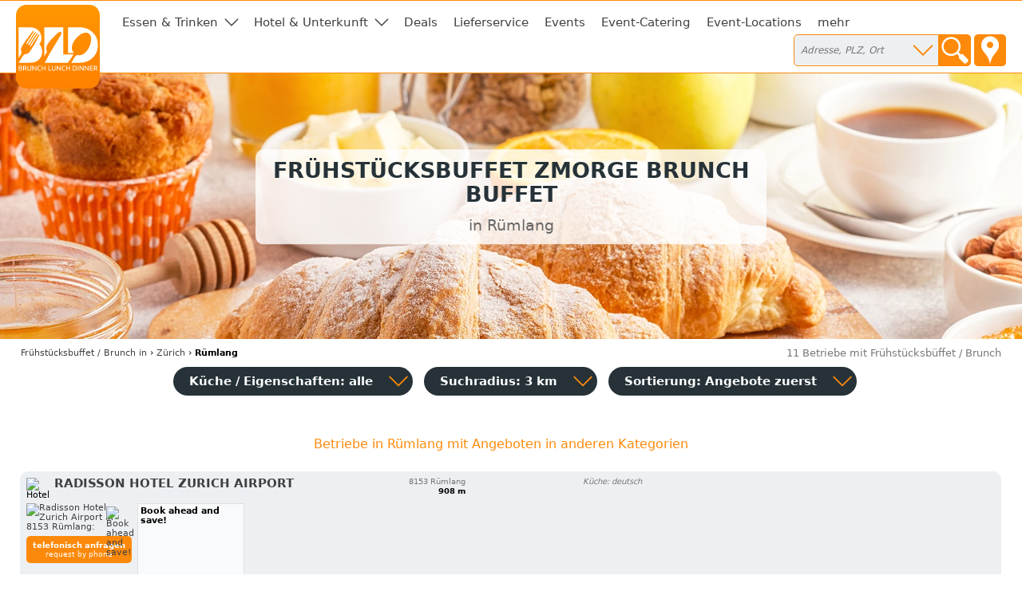

--- FILE ---
content_type: text/html; charset=utf-8
request_url: https://brunch-buffet.ch/ruemlang
body_size: 7206
content:
<!DOCTYPE html>
<html><head>
<title>Frühstücksbuffet Zmorge Brunch Buffet in Rümlang</title>
<meta charset="UTF-8">
<meta name="description" property="og:description" content="5 aktuelle Angebote von 5 Restaurants, 2 Hotels, 2 Imbisse, 2 Sushi-Bars in Rümlang">
<meta name="keywords" content="Rümlang, Frühstücksbuffet, Brunch, Zmorgen, brunchen, Buffet">
<meta name="geo.placename" content="Rümlang">
<meta name="geo.position" content="47.447434;8.529234">
<meta name="ICBM" content="47.447434, 8.529234">
<meta name="viewport" content="width=device-width, initial-scale=1">
<meta property="og:title" content="Frühstücksbuffet Zmorge Brunch Buffet in Rümlang">
<meta property="og:type" content="website">
<meta property="og:site_name" content="Brunch Lunch Dinner">
<meta property="og:url" content="https://brunch-buffet.ch/ruemlang">
<meta property="og:image" content="https://static.brunch-lunch-dinner.de/web/cuiogi/11.png">
<link rel="apple-touch-icon" href="https://www.brunch-lunch-dinner.ch/apple-touch-icon-precomposed.png" type="image/png">
<link rel="shortcut icon" href="https://static.brunch-lunch-dinner.de/web/favicon.ico" type="image/vnd.microsoft.icon">
<link rel="stylesheet" href="https://static.brunch-lunch-dinner.de/web/bld.1726065106.css" type="text/css">
<script async src="https://static.brunch-lunch-dinner.de/web/bld.1675932859.js"></script>

</head><body itemscope itemtype="http://schema.org/WebPage" data-country="CH" data-request-time-float="1768829575.754" data-city-id="32290" data-yext-trk="source=serp&amp;query=&amp;querylocation=R%C3%BCmlang">
<div id="all-col">
<aside id="left-col">&nbsp;</aside>
<div id="center-col">
<div id="centerbox">
<header>

<aside id="tabs">
<a href="https://www.brunch-lunch-dinner.ch/home/" class="int" id="logo"><img id="logoimg" src="https://static.brunch-lunch-dinner.de/web/brunchlunchdinner.svg" alt="Brunch-Lunch-Dinner Gastro-Guide &amp; Restaurant Finder"></a>
<ul class="tabs">

<li class="tab tab-cat"><a class="tabhead menubtn menudropdown" aria-haspopup="true">Essen &amp; Trinken</a>
<div class="tabcontent">Was dürfen wir Ihnen anbieten?<br><br><nav class="cat"><a href="https://fruehstueck-breakfast-zmorge.ch/ruemlang" class="int"><span class="catimg"><img src="https://static.brunch-lunch-dinner.de/web/typepict_50/fruehstueck_breakfast.png" width="24" height="24" alt=""></span><span class="cattxt">Frühstück Breakfast Zmorge</span></a><a href="https://brunch-buffet.ch/ruemlang" class="current"><span class="catimg"><img src="https://static.brunch-lunch-dinner.de/web/typepict_50/breakfast_brunch_buffet.png" width="24" height="24" alt=""></span><span class="cattxt">Brunch Buffet</span></a><a href="https://lunch-zu-mittag-essen.ch/ruemlang" class="int"><span class="catimg"><img src="https://static.brunch-lunch-dinner.de/web/typepict_50/mittagessen_a_la_carte.png" width="24" height="24" alt=""></span><span class="cattxt">Mittagessen Lunch à la Carte</span></a><a href="https://pizza-pizzeria-ristorante.ch/ruemlang" class="int"><span class="catimg"><img src="https://static.brunch-lunch-dinner.de/web/typepict_50/pizza_pizzeria_pasta.png" width="24" height="24" alt=""></span><span class="cattxt">Pizza Pasta Pizzeria</span></a><a href="https://snacks-imbiss-zvieri.ch/ruemlang" class="int"><span class="catimg"><img src="https://static.brunch-lunch-dinner.de/web/typepict_50/imbiss_fastfood_snack.png" width="24" height="24" alt=""></span><span class="cattxt">Snack Imbiss z'Vieri</span></a><a href="https://vegetarische-restaurants-vegan-essen.ch/ruemlang" rel="nofollow" class="int"><span class="catimg"><img src="https://static.brunch-lunch-dinner.de/web/typepict_50/0vegetarian_vegan_bio.png" width="24" height="24" alt=""></span><span class="cattxt">Vegetarische Restaurants &amp; Co</span></a><a href="https://restaurants-glutenfrei.brunch-lunch-dinner.ch/ruemlang" rel="nofollow" class="int"><span class="catimg"><img src="https://static.brunch-lunch-dinner.de/web/typepict_50/0glutenfrei_zoeliakie_glutenunvertraeglichkeit.png" width="24" height="24" alt=""></span><span class="cattxt">Glutenfreie Restaurants</span></a><a href="https://cafe-bistro-eiscafe.ch/ruemlang" class="int"><span class="catimg"><img src="https://static.brunch-lunch-dinner.de/web/typepict_50/cafe_eiscafe.png" width="24" height="24" alt=""></span><span class="cattxt">Café Bistro Eiscafé</span></a><a href="https://abendessen-dinner.ch/ruemlang" class="int"><span class="catimg"><img src="https://static.brunch-lunch-dinner.de/web/typepict_50/dinner_abendessen.png" width="24" height="24" alt=""></span><span class="cattxt">Dinner Abendessen Restaurants</span></a><a href="https://bar-club-kneipe.ch/ruemlang" class="int"><span class="catimg"><img src="https://static.brunch-lunch-dinner.de/web/typepict_50/bar_kneipe_lounge.png" width="24" height="24" alt=""></span><span class="cattxt">Bar Club Kneipe</span></a><a href="https://spezialitaeten-special-offers-sale.ch/ruemlang" class="int"><span class="catimg"><img src="https://static.brunch-lunch-dinner.de/web/typepict_50/verkauf_feinkost_spezialitaeten.png" width="24" height="24" alt=""></span><span class="cattxt">Verkauf Speziali&shy;täten</span></a><a href="https://tickets-gutscheine-coupons-deals.ch/ruemlang" rel="nofollow" class="int"><span class="catimg"><img src="https://static.brunch-lunch-dinner.de/web/typepict_50/0rabatt_aktionen_special_offers.png" width="24" height="24" alt=""></span><span class="cattxt">Tickets Coupons Deals</span></a><a href="https://lieferservice-delivery-essen-zum-mitnehmen.ch/ruemlang" rel="nofollow" class="int"><span class="catimg"><img src="https://static.brunch-lunch-dinner.de/web/typepict_50/0lieferservice_bringdienst_togo.png" width="24" height="24" alt=""></span><span class="cattxt">Lieferservice Delivery</span></a><a href="https://event-kunst-kultur-genuss.ch/ruemlang" rel="nofollow" class="int"><span class="catimg"><img src="https://static.brunch-lunch-dinner.de/web/typepict_50/0events_veranstaltungen.png" width="24" height="24" alt=""></span><span class="cattxt">Events, Kunst &amp; Kultur</span></a><a href="https://catering-partyservices.ch/ruemlang" class="int"><span class="catimg"><img src="https://static.brunch-lunch-dinner.de/web/typepict_50/catering_partyservices.png" width="24" height="24" alt=""></span><span class="cattxt">Partyservice Catering</span></a><a href="https://rent-a-tagungshotel-location-raum-saal.ch/ruemlang" class="int"><span class="catimg"><img src="https://static.brunch-lunch-dinner.de/web/typepict_50/saal_veranstaltungsraum.png" width="24" height="24" alt=""></span><span class="cattxt">Saal Räume für Feste</span></a><a href="https://essen-in.brunch-lunch-dinner.ch/ruemlang" class="int"><span class="catimg"><img src="https://static.brunch-lunch-dinner.de/web/typepict_50/alle.png" width="24" height="24" alt=""></span><span class="cattxt">alle Angebote</span></a></nav></div>
</li><li class="tab tab-cat"><a class="tabhead menubtn menudropdown" aria-haspopup="true">Hotel &amp; Unterkunft</a>
<div class="tabcontent">Weitere Angebote:<br><br><nav class="cat"><a href="https://hotel-hostel-unterkunft.ch/ruemlang" class="int"><span class="catimg"><img src="https://static.brunch-lunch-dinner.de/web/typepict_50/hotel_bb_unterkunft.png" width="24" height="24" alt=""></span><span class="cattxt">Hotel Unterkunft</span></a><a href="https://uebernachtung-appartment-chalet.ch/ruemlang" class="int"><span class="catimg"><img src="https://static.brunch-lunch-dinner.de/web/typepict_50/pension_zimmer_uebernachtung.png" width="24" height="24" alt=""></span><span class="cattxt">Übernachtung Appartment Chalet</span></a></nav></div>
</li><li class="tab"><a href="https://tickets-gutscheine-coupons-deals.ch/ruemlang" rel="nofollow" class="tabhead int">Deals</a></li><li class="tab"><a href="https://lieferservice-delivery-essen-zum-mitnehmen.ch/ruemlang" rel="nofollow" class="tabhead int">Lieferservice</a></li><li class="tab"><a href="https://event-kunst-kultur-genuss.ch/ruemlang" rel="nofollow" class="tabhead int">Events</a></li><li class="tab"><a href="https://catering-partyservices.ch/ruemlang" class="tabhead int">Event-Catering</a></li><li class="tab"><a href="https://rent-a-tagungshotel-location-raum-saal.ch/ruemlang" class="tabhead int">Event-Locations</a></li><li class="tab"><a href="https://essen-in.brunch-lunch-dinner.ch/ruemlang" class="tabhead int">mehr</a></li><li class="tab" id="tab-places"><form class="search" action="/search" method="GET" onsubmit="return gf_search_submit(this)">
<input type="search" class="searchplace" name="q" placeholder="Adresse, PLZ, Ort" aria-haspopup="true"><input type="submit" class="startsearch" value="" title="Suche starten">
<span class="mypos" onclick="gf_get_pos()" title="Ihr Standort">&nbsp;</span>
</form>
<div class="tabcontent">

<nav class="related rel_city"><h2>gesamter Ort</h2><strong><a href="/ruemlang">Rümlang</a></strong></nav></div>
</li>

<li class="tab tab-showmenu" id="tab-hamburgermenu"><a class="tabhead menubtn" onclick="this.parentNode.parentNode.className+=' showmenu'">≡</a></li>

</ul>
</aside>

<div id="header">
<picture class="cityhead"><source media="(max-width:470px)" type="image/webp" srcset="https://static.brunch-lunch-dinner.de/web/cityhead/cat11_w800.webp"><source type="image/webp" srcset="https://static.brunch-lunch-dinner.de/web/cityhead/cat11_w1920.webp"><img class="cityhead" src="https://static.brunch-lunch-dinner.de/web/cityhead/cat11.jpg" alt="Brunch, Brunchen oder Brunch Buffet"></picture><h1 class="header">Frühstücksbuffet Zmorge Brunch Buffet <div id="subtitle">in Rümlang</div></h1>
<div id="logobox">
</div>
</div>
</header>
<nav id="breadcrumb" itemprop="breadcrumb" itemscope itemtype="http://schema.org/BreadcrumbList"><span itemprop="itemListElement" itemscope itemtype="http://schema.org/ListItem"><a rel="home" href="https://brunch-buffet.ch/" itemprop="item"><span itemprop="name">Frühstücksbuffet / Brunch</span><meta itemprop="position" content="1"> in</a></span> &rsaquo; <span itemprop="itemListElement" itemscope itemtype="http://schema.org/ListItem"><a href="https://brunch-buffet.ch/kanton-zuerich" itemprop="item"><span itemprop="name">Zürich</span><meta itemprop="position" content="2"></a></span> &rsaquo; <span itemprop="itemListElement" itemscope itemtype="http://schema.org/ListItem"><meta itemprop="item" content="https://brunch-buffet.ch/ruemlang?"><span itemprop="name"><strong>Rümlang</strong></span><meta itemprop="position" content="3"></span></nav><div id="compcount">11 Betriebe mit Frühstücksbüffet / Brunch</div><aside id="filter">
<ul class="tabs">
<li class="tab" id="tab-cui"><a class="tabhead filterbtn" aria-haspopup="true">Küche / Eigenschaften: alle</a>
<div class="tabcontent">
<div class="tabcontentpart tabcontentpart1">Art der Küche / Landesküche:<br><br>
<nav class="cui"><a href="/ruemlang/gutbuergerliche-restaurants" rel="nofollow" class="withsortparam"><span class="catimg"><img src="https://static.brunch-lunch-dinner.de/web/typepict_50/gutbuergerlich_deutsch.png" width="24" height="24" alt=""></span><span class="cattxt">Gutbürgerliche Restaurants</span></a><a href="/ruemlang/italienische-restaurants" rel="nofollow" class="withsortparam"><span class="catimg"><img src="https://static.brunch-lunch-dinner.de/web/typepict_50/italiener_italienisch.png" width="24" height="24" alt=""></span><span class="cattxt">Italienische Restaurants</span></a><a href="/ruemlang/griechische-restaurants" rel="nofollow" class="withsortparam"><span class="catimg"><img src="https://static.brunch-lunch-dinner.de/web/typepict_50/0grieche_griechisch_greek.png" width="24" height="24" alt=""></span><span class="cattxt">Griechische Restaurants</span></a><a href="/ruemlang/tuerkische-restaurants" rel="nofollow" class="withsortparam"><span class="catimg"><img src="https://static.brunch-lunch-dinner.de/web/typepict_50/0tuerkisch_doener_kebap.png" width="24" height="24" alt=""></span><span class="cattxt">Türkische Restaurants</span></a><a href="/ruemlang/chinesische-restaurants" rel="nofollow" class="withsortparam"><span class="catimg"><img src="https://static.brunch-lunch-dinner.de/web/typepict_50/0china_chinesisch.png" width="24" height="24" alt=""></span><span class="cattxt">Chinesische Restaurants</span></a><a href="/ruemlang/internationale-restaurants" rel="nofollow" class="withsortparam"><span class="catimg"><img src="https://static.brunch-lunch-dinner.de/web/typepict_50/internationale_kueche.png" width="24" height="24" alt=""></span><span class="cattxt">Internationale Restaurants</span></a><a href="/ruemlang/amerikanische-restaurants" rel="nofollow" class="withsortparam"><span class="catimg"><img src="https://static.brunch-lunch-dinner.de/web/typepict_50/0amerikanisch_mexikanisch.png" width="24" height="24" alt=""></span><span class="cattxt">Amerikanische Restaurants</span></a><a href="/ruemlang/asiatische-restaurants" rel="nofollow" class="withsortparam"><span class="catimg"><img src="https://static.brunch-lunch-dinner.de/web/typepict_50/0asia_asiate_asiatisch.png" width="24" height="24" alt=""></span><span class="cattxt">Asiatische Restaurants</span></a><a href="/ruemlang/indische-restaurants" rel="nofollow" class="withsortparam"><span class="catimg"><img src="https://static.brunch-lunch-dinner.de/web/typepict_50/0inder_indische_restaurants.png" width="24" height="24" alt=""></span><span class="cattxt">Indische Restaurants</span></a></nav></div>
<div class="tabcontentpart">Eigenschaften:<br><br>
<nav class="cui"><a href="/ruemlang/biergarten" rel="nofollow" class="withsortparam"><span class="catimg"><img src="https://static.brunch-lunch-dinner.de/web/typepict_50/0biergarten_brauhaus.png" width="24" height="24" alt=""></span><span class="cattxt">Biergarten</span></a><a href="/ruemlang/steak-house" rel="nofollow" class="withsortparam"><span class="catimg"><img src="https://static.brunch-lunch-dinner.de/web/typepict_50/steakhouse.png" width="24" height="24" alt=""></span><span class="cattxt">Steakhäuser</span></a><a href="/ruemlang/fischrestaurants" rel="nofollow" class="withsortparam"><span class="catimg"><img src="https://static.brunch-lunch-dinner.de/web/typepict_50/0fischrestaurant_seafood.png" width="24" height="24" alt=""></span><span class="cattxt">Fischrestaurants &amp; Seafood</span></a><a href="/ruemlang/sushi-bar" rel="nofollow" class="withsortparam"><span class="catimg"><img src="https://static.brunch-lunch-dinner.de/web/typepict_50/0china_japan_sushi_bar.png" width="24" height="24" alt=""></span><span class="cattxt">Sushi / Japanisch essen</span></a><a href="/ruemlang/weinstuben" rel="nofollow" class="withsortparam"><span class="catimg"><img src="https://static.brunch-lunch-dinner.de/web/typepict_50/0weinstube.png" width="24" height="24" alt=""></span><span class="cattxt">Weinstuben</span></a><a href="/ruemlang/raucherfreundliche-restaurants" rel="nofollow" class="withsortparam"><span class="catimg"><img src="https://static.brunch-lunch-dinner.de/web/typepict_50/0raucher_geeignet_restaurant.png" width="24" height="24" alt=""></span><span class="cattxt">Raucher Restaurants</span></a><a href="/ruemlang/barrierefreie-restaurants" rel="nofollow" class="withsortparam"><span class="catimg"><img src="https://static.brunch-lunch-dinner.de/web/typepict_50/0barrierefrei_geeignet_rollstuhl_tauglich.png" width="24" height="24" alt=""></span><span class="cattxt">Barrierefreie Restaurants</span></a><a href="/ruemlang/glutenfreie-restaurants" rel="nofollow" class="withsortparam"><span class="catimg"><img src="https://static.brunch-lunch-dinner.de/web/typepict_50/0glutenfrei_zoeliakie_glutenunvertraeglichkeit.png" width="24" height="24" alt=""></span><span class="cattxt">Glutenfreie Restaurants</span></a><a href="/ruemlang/mit-terrasse" rel="nofollow" class="withsortparam"><span class="catimg"><img src="https://static.brunch-lunch-dinner.de/web/typepict_50/0aussenbereich_terrasse.png" width="24" height="24" alt=""></span><span class="cattxt">Außenbereich vorhanden</span></a><a href="/ruemlang/mit-parkplaetzen" rel="nofollow" class="withsortparam"><span class="catimg"><img src="https://static.brunch-lunch-dinner.de/web/typepict_50/0parkmoeglichkeit_kundenparkplatz.png" width="24" height="24" alt=""></span><span class="cattxt">Kundenparkplätze vorhanden</span></a><a href="/ruemlang/mit-internetzugang" rel="nofollow" class="withsortparam"><span class="catimg"><img src="https://static.brunch-lunch-dinner.de/web/typepict_50/0wlan_wifi_internet.png" width="24" height="24" alt=""></span><span class="cattxt">WLAN-Zugang vorhanden</span></a></nav></div>
</li>

<li class="tab" id="tab-searchdist"><a class="tabhead filterbtn" aria-haspopup="true">Suchradius: 3 km</a>
<div class="tabcontent"><a id="searchdist_3km" class="sdbtn withsortparam current" href="?d=3" rel="nofollow">3 km</a><a id="searchdist_5km" class="sdbtn withsortparam" href="?d=5" rel="nofollow">5 km</a><a id="searchdist_10km" class="sdbtn withsortparam" href="?d=10" rel="nofollow">10 km</a><a id="searchdist_20km" class="sdbtn withsortparam" href="?d=20" rel="nofollow">20 km</a></div>
</li>
<li class="tab" id="tab-sort"><a class="tabhead filterbtn" aria-haspopup="true">Sortierung: <span id="sort_by">Angebote zuerst</span></a>
<div class="tabcontent">
<a id="sort_default" class="sortbtn current" href="#">Angebote zuerst</a>
<a id="sort_distance" class="sortbtn" href="#">in meiner Nähe zuerst</a>
<a id="sort_title" class="sortbtn" href="#">alphabetisch</a>
<a id="sort_plzort" class="sortbtn" href="#">PLZ/Ort</a>
</div></li>
<li class="tab tab-showmenu"><a class="tabhead showbtn" onclick="this.parentNode.parentNode.className+=' showmenu'">Ergebnisse filtern und sortieren</a></li>
</ul>
</aside>
<main class="rowlayout"><section class="sorthiderow" id="a"><h1 class="title plzort distance">Betriebe in Rümlang mit Angeboten in anderen Kategorien</h1></section><section class="row" data-yext-id="4150395" id="30002729"><div class="rowhead rowheadoffs"><img class="pict" src="https://static.brunch-lunch-dinner.de/web/typepict/accomodation.gif" width="30" height="30" alt="Hotel"><div class="attrs"></div><h2 class="title" id="Radisson_Hotel_Zurich_Airport">Radisson Hotel Zurich Airport</h2><div class="descr"></div><div class="plzort">8153 Rümlang</div><div class="distance">908 m</div><div class="cuisine">Küche: deutsch</div></div>
<div class="offers"><span class="offinfo"><a href="https://radisson-hotel-zurich-airport-8153-ruemlang.hotel-hostel-unterkunft.ch/" class="infolink int ev" data-event-id="5c09744530ecc7396047cfb5c6cf5faa,moreinfo" target="_blank" title="mehr Infos"><img src="https://img.brunch-lunch-dinner.ch/30002729_listimg_273084120/radisson-hotel-zurich-airport-8153-rümlang.webp" width="132" alt="Radisson Hotel Zurich Airport in 8153 Rümlang:"> <img src="https://static.brunch-lunch-dinner.de/web/info_overlay.png" width="32" height="32" alt="Book ahead and save!" class="info_overlay"></a><a href="https://radisson-hotel-zurich-airport-8153-ruemlang.hotel-hostel-unterkunft.ch/" class="booking int ev" data-event-id="0d89a40e4e4fc7806647ff24c6cf5faa,moreinfo" target="_blank" rel="nofollow"><b>telefonisch anfragen</b><br><span class="booking_small">request by phone</span></a> </span><a href="https://www.radissonhotels.com/de-de/hotels/radisson-zurich-airport?facilitatorId=GLOBALSEO&amp;cid=a:se+b:yex+c:emea+i:ftmsg+e:rad+d:cese+f:de-de+h:CHZRHAR3" class="ev off off-h0 off-with-btn" data-event-id="1ed974224373c7236e47ef60c6cf5faa,moreinfo,x-fm" target="_blank"><b class="det-off-title">Book ahead and save!</b><div class="feat_booking">Info</div></a>&nbsp;</div>
</section><section class="row" data-yext-id="20851605" id="30015152"><div class="rowhead rowheadoffs"><img class="pict" src="https://static.brunch-lunch-dinner.de/web/typepict/restaurant.gif" width="30" height="30" alt="Restaurant"><div class="attrs"></div><h2 class="title" id="McDonalds_Restaurant">McDonald's Restaurant</h2><div class="descr"></div><div class="plzort">8153 Ruemlang</div><div class="distance">939 m</div><div class="cuisine">Küche: deutsch</div></div>
<div class="offers"><span class="offinfo"><a href="https://mcdonalds-restaurant-8153-ruemlang.brunch-lunch-dinner.ch/" class="infolink int ev" data-event-id="5c3944dc33ecc7396047cfc5565f5fa9,moreinfo" target="_blank" title="mehr Infos"></a><a href="https://mcdonalds-restaurant-8153-ruemlang.brunch-lunch-dinner.ch/tisch-reservieren" class="booking int ev" data-event-id="3d59e4f3495bc7e16f470f98565f5fa9,moreinfo,table" target="_blank" rel="nofollow"><b>Tisch reservieren</b><br><span class="booking_small">book a table</span></a> </span>&nbsp;</div>
</section><section class="row" data-yext-id="2011850019" id="30030332"><div class="rowhead rowheadoffs"><img class="pict" src="https://static.brunch-lunch-dinner.de/web/typepict/fastfood.gif" width="30" height="30" alt="Imbiss"><div class="attrs"></div><h2 class="title" id="Burger_King_Ruemlang">Burger King Rümlang</h2><div class="descr"></div><div class="plzort">8153 Rumlang</div><div class="distance">1612 m</div><div class="cuisine">Küche: deutsch</div></div>
<div class="offers"><span class="offinfo"><a href="https://burger-king-ruemlang-8153-rumlang.brunch-lunch-dinner.ch/" class="infolink int ev" data-event-id="6c2984903fecc73e6747cf85169f68a5,moreinfo" target="_blank" title="mehr Infos"><img src="https://img.brunch-lunch-dinner.ch/30030332_listimg_674513068/burger-king-rümlang-8153-rumlang.webp" width="132" alt="Burger King Rümlang in 8153 Rumlang:"> <img src="https://static.brunch-lunch-dinner.de/web/info_overlay.png" width="32" height="32" alt="Info Imbiss" class="info_overlay"></a><a href="https://burger-king-ruemlang-8153-rumlang.brunch-lunch-dinner.ch/" class="booking int ev" data-event-id="3da954db414fc7876147ff14169f68a5,moreinfo" target="_blank" rel="nofollow"><b>telefonisch anfragen</b><br><span class="booking_small">request by phone</span></a> </span>&nbsp;</div>
</section><section class="row" data-yext-id="36598495" id="30022313"><div class="rowhead rowheadoffs"><img class="pict" src="https://static.brunch-lunch-dinner.de/web/typepict/sushi.gif" width="30" height="30" alt="Sushi-Bar"><div class="attrs"></div><h2 class="title" id="Yoojis_Gate_B">Yooji's Gate B</h2><div class="descr"></div><div class="plzort">8058 Zürich</div><div class="distance">2286 m</div><div class="cuisine">Küche: asiatisch</div></div>
<div class="offers"><span class="offinfo"><a href="https://yoojis-gate-b-8058-zuerich.brunch-lunch-dinner.ch/" class="infolink int ev" data-event-id="6c29a4c538ecc73d6947cfb546cf6ba7,moreinfo" target="_blank" title="mehr Infos"><img src="https://img.brunch-lunch-dinner.ch/30022313_listimg_1096515084/yooji's-gate-b-8058-zürich.webp" width="132" alt="Yooji's Gate B in 8058 Zürich:"> <img src="https://static.brunch-lunch-dinner.de/web/info_overlay.png" width="32" height="32" alt="Moderne, japanische Küche" class="info_overlay"></a><a href="https://yoojis-gate-b-8058-zuerich.brunch-lunch-dinner.ch/tisch-reservieren" class="booking int ev" data-event-id="0d4904ea425bc7e566470fe846cf6ba7,moreinfo,table" target="_blank" rel="nofollow"><b>Tisch reservieren</b><br><span class="booking_small">book a table</span></a> </span><a href="https://www.yoojis.com/?y_source=1_MzY1OTg0OTUtODc3LWxvY2F0aW9uLmZlYXR1cmVkX21lc3NhZ2U%3D" class="ev off off-h0 off-with-btn" data-event-id="2ef9a4a24b73c7276747ef6046cf6ba7,moreinfo,x-fm" target="_blank"><b class="det-off-title">Moderne, japanische Küche</b><div class="feat_booking">Info</div></a>&nbsp;</div>
</section><section class="row" data-yext-id="36598492" id="30022488"><div class="rowhead rowheadoffs"><img class="pict" src="https://static.brunch-lunch-dinner.de/web/typepict/sushi.gif" width="30" height="30" alt="Sushi-Bar"><div class="attrs"></div><h2 class="title" id="Yoojis_Gate_A">Yooji's Gate A</h2><div class="descr"></div><div class="plzort">8058 Zürich</div><div class="distance">2431 m</div><div class="cuisine">Küche: asiatisch</div></div>
<div class="offers"><span class="offinfo"><a href="https://yoojis-gate-a-8058-zuerich.brunch-lunch-dinner.ch/" class="infolink int ev" data-event-id="6c29a4343cecc73c6947cfe5b6df6aa7,moreinfo" target="_blank" title="mehr Infos"><img src="https://img.brunch-lunch-dinner.ch/30022488_listimg_1096515084/yooji's-gate-a-8058-zürich.webp" width="132" alt="Yooji's Gate A in 8058 Zürich:"> <img src="https://static.brunch-lunch-dinner.de/web/info_overlay.png" width="32" height="32" alt="Moderne, japanische Küche" class="info_overlay"></a><a href="https://yoojis-gate-a-8058-zuerich.brunch-lunch-dinner.ch/tisch-reservieren" class="booking int ev" data-event-id="0d49041b465bc7e466470fb8b6df6aa7,moreinfo,table" target="_blank" rel="nofollow"><b>Tisch reservieren</b><br><span class="booking_small">book a table</span></a> </span><a href="https://www.yoojis.com/?y_source=1_MzY1OTg0OTItODc3LWxvY2F0aW9uLmZlYXR1cmVkX21lc3NhZ2U%3D" class="ev off off-h0 off-with-btn" data-event-id="2ef9a4534f73c7266747ef30b6df6aa7,moreinfo,x-fm" target="_blank"><b class="det-off-title">Moderne, japanische Küche</b><div class="feat_booking">Info</div></a>&nbsp;</div>
</section><section class="row" data-yext-id="6012984" id="30001565"><div class="rowhead rowheadoffs"><img class="pict" src="https://static.brunch-lunch-dinner.de/web/typepict/restaurant.gif" width="30" height="30" alt="Restaurant"><div class="attrs"><img src="https://static.brunch-lunch-dinner.de/0/misc/attr-smoking-no.png" width="30" height="30" alt="Nichtraucher," title="Nichtraucherbereich vorhanden oder komplettes Rauchverbot"> </div><h2 class="title" id="Restaurant_Waidhof">Restaurant Waidhof</h2><div class="descr"></div><div class="plzort">8052 Zürich</div><div class="distance">2592 m</div><div class="cuisine">Küche: deutsch, regional</div></div>
<div class="offers"><span class="offinfo"><a href="https://restaurant-waidhof-8052-zuerich.brunch-lunch-dinner.ch/" class="infolink int ev" data-event-id="5c0974f138ecc73e6247cff5768f58aa,moreinfo" target="_blank" title="mehr Infos"><img src="https://img.brunch-lunch-dinner.ch/30001565_listimg_969996428/restaurant-waidhof-8052-zürich.webp" width="132" alt="Restaurant Waidhof in 8052 Zürich:"> <img src="https://static.brunch-lunch-dinner.de/web/info_overlay.png" width="32" height="32" alt="Ihr Restaurant in der Region Zürich-Seebach" class="info_overlay"></a><a href="https://restaurant-waidhof-8052-zuerich.brunch-lunch-dinner.ch/tisch-reservieren" class="booking int ev" data-event-id="3d69d4de425bc7e66d470fa8768f58aa,moreinfo,table" target="_blank" rel="nofollow"><b>Tisch reservieren</b><br><span class="booking_small">book a table</span></a> </span><a href="https://restaurant-waidhof.mykom.ch/" class="ev off off-h0 off-with-btn" data-event-id="1ed974964b73c7246c47ef20768f58aa,moreinfo,x-fm" target="_blank"><b class="det-off-title">Ihr Restaurant in der Region Zürich-Seebach</b><div class="feat_booking">Info</div></a>&nbsp;</div>
</section><section class="row" data-yext-id="4150396" id="30002802"><div class="rowhead rowheadoffs"><img class="pict" src="https://static.brunch-lunch-dinner.de/web/typepict/accomodation.gif" width="30" height="30" alt="Hotel"><div class="attrs"></div><h2 class="title" id="Radisson_Blu_Hotel_Zurich_Airport">Radisson Blu Hotel, Zurich Airport</h2><div class="descr"></div><div class="plzort">8058 Zurich</div><div class="distance">2689 m</div><div class="cuisine">Küche: deutsch</div></div>
<div class="offers"><span class="offinfo"><a href="https://radisson-blu-hotel-zurich-airport.hotel-hostel-unterkunft.ch/" class="infolink int ev" data-event-id="5c09741e32ecc7396047cf05967f5faa,moreinfo" target="_blank" title="mehr Infos"><img src="https://img.brunch-lunch-dinner.ch/30002802_listimg_1366946340/radisson-blu-hotel,-zurich-airport-8058-zurich.webp" width="132" alt="Radisson Blu Hotel, Zurich Airport in 8058 Zurich:"> <img src="https://static.brunch-lunch-dinner.de/web/info_overlay.png" width="32" height="32" alt="Book ahead and save!" class="info_overlay"></a><a href="https://radisson-blu-hotel-zurich-airport.hotel-hostel-unterkunft.ch/" class="booking int ev" data-event-id="0d89a4554c4fc7806647ff94967f5faa,moreinfo" target="_blank" rel="nofollow"><b>telefonisch anfragen</b><br><span class="booking_small">request by phone</span></a> </span><a href="https://www.radissonhotels.com/de-de/hotels/radisson-blu-zurich-airport?facilitatorId=GLOBALSEO&amp;cid=a:se+b:yex+c:emea+i:ftmsg+e:rdb+d:cese+f:de-de+h:CHZRHAR2" class="ev off off-h0 off-with-btn" data-event-id="1ed974794173c7236e47efd0967f5faa,moreinfo,x-fm" target="_blank"><b class="det-off-title">Book ahead and save!</b><div class="feat_booking">Info</div></a>&nbsp;</div>
</section><section class="sorthiderow" id="i"><h1 class="title plzort distance">weitere  Betriebe mit Frühstücksbüffet / Brunch im Umkreis von 3km</h1></section><section class="row rowfree" id="30013354"><div class="rowhead rowheadoffs"><img class="pict" src="https://static.brunch-lunch-dinner.de/web/typepict/0fastfood.gif" width="30" height="30" alt="Imbiss"><div class="attrs"></div><h2 class="title" id="Kentucky_Fried_Chicken">Kentucky Fried Chicken</h2><div class="descr"></div><div class="plzort">8060 Zürich</div><div class="distance">2551 m</div><div class="cuisine">Küche: deutsch</div></div>
<div class="offers"><span class="offinfo"><a href="https://kentucky-fried-chicken-8060-zuerich.brunch-lunch-dinner.ch/" class="booking int ev" data-event-id="0db9948d404fc7896b47ffc446ff56a9" target="_blank" rel="nofollow"><b>telefonisch anfragen</b><br><span class="booking_small">request by phone</span></a> </span>&nbsp;</div>
</section><section class="row rowfree" id="30010516"><div class="rowhead rowheadoffs"><img class="pict" src="https://static.brunch-lunch-dinner.de/web/typepict/0restaurant.gif" width="30" height="30" alt="Restaurant"><div class="attrs"></div><h2 class="title" id="Restaurant_Waidhof">Restaurant Waidhof</h2><div class="descr"></div><div class="plzort">8052 Zürich</div><div class="distance">2585 m</div><div class="cuisine">Küche: deutsch</div></div>
<div class="offers"><span class="offinfo"><a href="https://restaurant-waidhof-zuerich-schwandenholzstrasse.brunch-lunch-dinner.ch/" class="booking int ev" data-event-id="0db984b34d4fc7826847ffe4761f5da8" target="_blank" rel="nofollow"><b>telefonisch anfragen</b><br><span class="booking_small">request by phone</span></a> </span>&nbsp;</div>
</section><section class="row rowfree" id="30003925"><div class="rowhead rowheadoffs"><img class="pict" src="https://static.brunch-lunch-dinner.de/web/typepict/0restaurant.gif" width="30" height="30" alt="Restaurant"><div class="attrs"></div><h2 class="title" id="Wirtschaft_Unterdorf">Wirtschaft Unterdorf</h2><div class="descr"></div><div class="plzort">8046 Zürich</div><div class="distance">2964 m</div><div class="cuisine">Küche: deutsch</div></div>
<div class="offers"><span class="offinfo"><a href="https://wirtschaft-unterdorf-8046-zuerich.brunch-lunch-dinner.ch/tisch-reservieren" class="booking int ev" data-event-id="3d69c496435bc7ed6e470ff8360f53ab" target="_blank" rel="nofollow"><b>Tisch reservieren</b><br><span class="booking_small">book a table</span></a> </span>&nbsp;</div>
</section><section class="row rowfree" id="30010475"><div class="rowhead rowheadoffs"><img class="pict" src="https://static.brunch-lunch-dinner.de/web/typepict/0restaurant.gif" width="30" height="30" alt="Restaurant"><div class="attrs"></div><h2 class="title" id="Buenter_Roland">Bünter Roland</h2><div class="descr"></div><div class="plzort">8046 Zürich</div><div class="distance">2964 m</div><div class="cuisine">Küche: europäisch</div></div>
<div class="offers"><span class="offinfo"><a href="https://buenter-roland-8046-zuerich.brunch-lunch-dinner.ch/" class="booking int ev" data-event-id="0db9844c4c4fc7826847ffc486ef5da8" target="_blank" rel="nofollow"><b>telefonisch anfragen</b><br><span class="booking_small">request by phone</span></a> </span>&nbsp;</div>
</section><div class="dynportals dynportals2"><h2 class="dynportals_h">Gesundheit, Wellness, Lifestyle im Kanton Zürich</h2><section class="overview">
<a href="https://shop-local-best.de/zuerich" class="dynportals_a dynportals2_a int"><span class="catimg"><img class="overview" src="https://static.brunch-lunch-dinner.de/web/dynportal/typepict_50/leer.png" width="30" height="30" alt="Einkaufen in der Nähe ist das Beste" border="0"></span><span class="cattxt">Einkaufen in der Nähe</span></a><a href="https://lifestyle.gesundheit-wellness-lifestyle.de/zuerich" class="dynportals_a dynportals2_a int"><span class="catimg"><img class="overview" src="https://static.brunch-lunch-dinner.de/web/dynportal/typepict_50/leer.png" width="30" height="30" alt="Lifestyle, Freizeit & Unterhaltung" border="0"></span><span class="cattxt">Lifestyle &amp; Unterhaltung</span></a><a href="https://gesund-attraktiv-schoen.de/zuerich" class="dynportals_a dynportals2_a int"><span class="catimg"><img class="overview" src="https://static.brunch-lunch-dinner.de/web/dynportal/typepict_50/leer.png" width="30" height="30" alt="Beauty-Angebote" border="0"></span><span class="cattxt">Attraktiv &amp; Schön</span></a><a href="https://gesund-essen-kochen.de/zuerich" class="dynportals_a dynportals2_a int"><span class="catimg"><img class="overview" src="https://static.brunch-lunch-dinner.de/web/dynportal/typepict_50/leer.png" width="30" height="30" alt="Gesund essen und kochen in Deiner Nähe" border="0"></span><span class="cattxt">Gesund essen &amp; kochen</span></a><a href="https://lifestyle-cars-mobility.de/zuerich" class="dynportals_a dynportals2_a int"><span class="catimg"><img class="overview" src="https://static.brunch-lunch-dinner.de/web/dynportal/typepict_50/leer.png" width="30" height="30" alt="Autos und Mobilität" border="0"></span><span class="cattxt">Cars &amp; Mobility</span></a><a href="https://lifestyle-heim-wohnen-garten.de/zuerich" class="dynportals_a dynportals2_a int"><span class="catimg"><img class="overview" src="https://static.brunch-lunch-dinner.de/web/dynportal/typepict_50/leer.png" width="30" height="30" alt="Lifestyle - Heim - Wohnen - Garten" border="0"></span><span class="cattxt">Heim, Wohnen &amp; Garten</span></a><a href="https://lifestyle-spa-wellnesshotel.de/zuerich" class="dynportals_a dynportals2_a int"><span class="catimg"><img class="overview" src="https://static.brunch-lunch-dinner.de/web/dynportal/typepict_50/leer.png" width="30" height="30" alt="Lifestyle, Spa, Wellnesshotel" border="0"></span><span class="cattxt">Spa &amp; Wellness</span></a><a href="https://tierhaltung.lifestyle-heim-wohnen-garten.de/zuerich" class="dynportals_a dynportals2_a int"><span class="catimg"><img class="overview" src="https://static.brunch-lunch-dinner.de/web/dynportal/typepict_50/leer.png" width="30" height="30" alt="Haustiere halten und versorgen" border="0"></span><span class="cattxt">Haustiere halten</span></a>
</section></div>
</main>
<footer>
<div class="f_bl3">
<nav class="related rel_t3"><h2>beliebte Orte</h2><ul class="f_multicol"><li><a href="/basel">Basel</a></li><li><a href="/duebendorf">Dübendorf</a></li><li><a href="/genf">Genf        </a></li><li><a href="/gottlieben">Gottlieben</a></li><li><a href="/grindelwald">Grindelwald</a></li><li>Güttingen</li><li><a href="/horgen">Horgen</a></li><li><a href="/kreuzlingen">Kreuzlingen</a></li><li><a href="/liestal">Liestal</a></li><li><a href="/meilen">Meilen</a></li><li><a href="/opfikon">Opfikon</a></li><li><a href="/pratteln">Pratteln</a></li><li><a href="/ruemlang">Rümlang</a></li><li><a href="/saanen">Saanen</a></li><li><a href="/stallikon">Stallikon</a></li><li><a href="/zuerich">Zürich</a></li></ul></nav><nav class="related rel_t2"><h2>andere Städte im Kanton</h2><ul class="f_multicol"><li><a href="/affoltern-am-albis">Affoltern am Albis</a></li><li><a href="/duebendorf">Dübendorf</a></li><li><a href="/horgen">Horgen</a></li><li><a href="/meilen">Meilen</a></li><li><a href="/ruemlang">Rümlang</a></li><li><a href="/stallikon">Stallikon</a></li><li><a href="/wallisellen">Wallisellen</a></li><li><a href="/wetzikon-zh">Wetzikon</a></li></ul></nav><nav class="related rel_all"><a href="/kanton-zuerich">alle 96 Orte in Zürich anzeigen</a></nav></div>
<div class="f_men">
<nav class="f_bl4 f_men_bl"><h2 class="cuilinktitle">Restaurants nach Länderküchen</h2><a href="https://amerikanisch-mexikanisch-essen.eu/zuerich" class="int">amerikanische Restaurants Rümlang</a><a href="https://gutbuergerlich-essen.eu/zuerich" class="int">gutbürgerlich essen in Rümlang</a><a href="https://doener-pide-kebab.eu/zuerich" class="int">Yufka in Rümlang</a><a href="https://italienisches-restaurant.eu/zuerich" class="int">Trattoria / Osteria in Rümlang</a><a href="https://sushi-bar-bistro.de/zuerich" class="int">sushi-bar-bistro.de Rümlang</a><a href="https://hotel-pauschal-inclusive-direkt-buchen.de/zuerich" class="int">Pauschalreisen Rümlang</a><a href="https://internationale-restaurants.eu/zuerich" class="int">international essen rümlang</a><a href="https://asia-restaurants.eu/zuerich" class="int">asiatisch essen in Rümlang</a><a href="https://griechisches-restaurant.eu/zuerich" class="int">griechisches Restaurant in Rümlang</a><a href="https://indisches.restaurant-gasthaus.de/zuerich" class="int">Indisches Restaurant Rümlang</a><a href="https://chinarestaurants.eu/zuerich" class="int">chinesisches restaurant in rümlang</a><a href="https://regional.restaurants-glutenfrei.de/zuerich" class="int">Restaurants glutenfrei in Rümlang</a></nav>
<nav class="f_bl5 f_men_bl"><h2 class="cuilinktitle">weitere Portale</h2><a href="https://gesund-essen-kochen.de/zuerich" class="int">rümlang gemüse und obst</a><a href="https://tierhaltung.lifestyle-heim-wohnen-garten.de/zuerich" class="int">tierhaltung.lifestyle-heim-wohnen-garten.de Rümlang</a><a href="https://lifestyle-spa-wellnesshotel.de/zuerich" class="int">Wellness-Urlaub Rümlang</a><a href="https://lifestyle-cars-mobility.de/zuerich" class="int">Rümlang exotic & classic luxus-cars</a><a href="https://lifestyle.gesundheit-wellness-lifestyle.de/zuerich" class="int">rümlang oper</a><a href="https://lifestyle-heim-wohnen-garten.de/zuerich" class="int">modern wohnen in Rümlang</a><a href="https://gesund-attraktiv-schoen.de/zuerich" class="int">beauty-tipps rümlang</a><a href="https://shop-local-best.de/zuerich" class="int">Einkaufsladen in Rümlang</a></nav>
<nav class="f_bl6 f_men_bl">
<h2 class="cuilinktitle">Meta</h2>
<a href="https://www.brunch-lunch-dinner.ch/home/" class="int">Home</a>
<a href="https://www.brunch-lunch-dinner.ch/home/kontakt_formular.php" class="int" rel="nofollow">Kontakt</a>
<a href="/impressum" rel="nofollow">Impressum</a>
<a href="https://www.brunch-lunch-dinner.ch/home/navi1_2354_nutzungsbedingungen" class="int" rel="nofollow">Nutzungsbedingungen</a>
<a href="https://www.brunch-lunch-dinner.ch/home/navi1_1001_datenschutzerklaerung" class="int" rel="nofollow">Datenschutz</a>
<a href="https://www.brunch-lunch-dinner.ch/home/login.php" class="int" rel="nofollow">login</a>
</nav>
<nav class="f_bl7 f_men_bl">
</nav>
</div>
<br clear="all">
</footer>

<footer id="footer2">

<div class="f2_bl1">
<h2 class="footer2">Teile in Social Networks</h2>
<img src="https://static.brunch-lunch-dinner.de/web/social/32/facebook.png" alt="Facebook" width="32" height="32" onclick="gf_fb_share()">
<img src="https://static.brunch-lunch-dinner.de/web/social/32/twitter.png" alt="Twitter" width="32" height="32" onclick="gf_tweet()">
</div>

<div class="f2_bl2">
</div>

<div class="f2_bl3">
<h2 class="footer2">Melde dein Lieblingsrestaurant an</h2>
<a href="https://www.brunch-lunch-dinner.ch?dcp=reg_simple&amp;reg_mode=REC" class="int contact f2_bl3_btn" rel="nofollow">Gastronom vorschlagen</a>
</div>

<div class="f2_bl4">
<h2 class="footer2">Teilnehmer werden</h2>
<a href="https://www.brunch-lunch-dinner.ch/?dcp=reg_simple&amp;reg_mode=SELF" class="int contact f2_bl3_btn" rel="nofollow">kostenloser Grundeintrag</a>
</div>

</footer>
</div></div>
<aside id="right-col">&nbsp;</aside>
</div>
<!--[if IE]>
<aside><a id="old_ie_notice" href="https://www.browser-update.org/de/update.html" rel="nofollow">
Sie benutzen einen stark veralteten Internet-Browser, der aktuelle Internetseiten nur noch bedingt korrekt darstellen kann. Verwenden Sie im eigenen Interesse einen moderneren Browser.
</a></aside>
<![endif]-->
</body></html>


--- FILE ---
content_type: image/svg+xml
request_url: https://static.brunch-lunch-dinner.de/web/dropdown_gray.svg
body_size: -41
content:
<svg xmlns="http://www.w3.org/2000/svg" viewBox="0 0 20 20" preserveAspectRatio="xMaxYMin">
  <path d="M4 7 L10 13 L16 7" stroke="#404040" stroke-linecap="round" fill="none" /> 
</svg>
